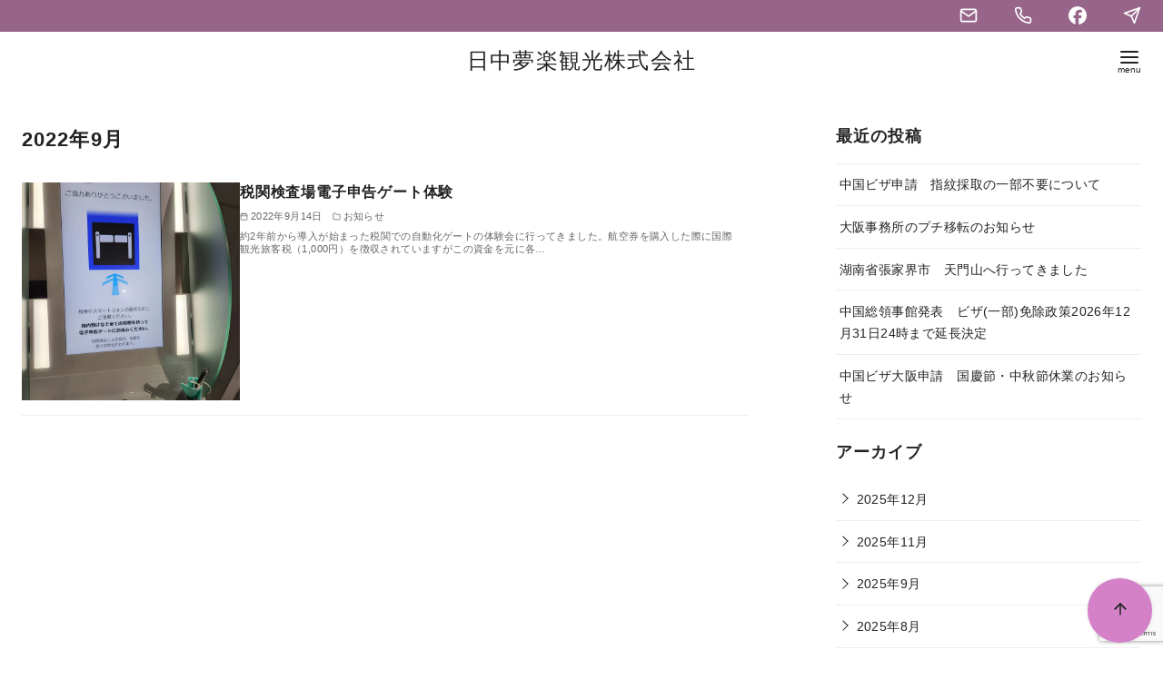

--- FILE ---
content_type: text/html; charset=utf-8
request_url: https://www.google.com/recaptcha/api2/anchor?ar=1&k=6LdDdvkqAAAAAPpbIiMFQX--fQ90SqJQ7F58Xsan&co=aHR0cHM6Ly95dW1lcmFrdS5qcDo0NDM.&hl=en&v=N67nZn4AqZkNcbeMu4prBgzg&size=invisible&anchor-ms=20000&execute-ms=30000&cb=ehzgvc9l2ij4
body_size: 48801
content:
<!DOCTYPE HTML><html dir="ltr" lang="en"><head><meta http-equiv="Content-Type" content="text/html; charset=UTF-8">
<meta http-equiv="X-UA-Compatible" content="IE=edge">
<title>reCAPTCHA</title>
<style type="text/css">
/* cyrillic-ext */
@font-face {
  font-family: 'Roboto';
  font-style: normal;
  font-weight: 400;
  font-stretch: 100%;
  src: url(//fonts.gstatic.com/s/roboto/v48/KFO7CnqEu92Fr1ME7kSn66aGLdTylUAMa3GUBHMdazTgWw.woff2) format('woff2');
  unicode-range: U+0460-052F, U+1C80-1C8A, U+20B4, U+2DE0-2DFF, U+A640-A69F, U+FE2E-FE2F;
}
/* cyrillic */
@font-face {
  font-family: 'Roboto';
  font-style: normal;
  font-weight: 400;
  font-stretch: 100%;
  src: url(//fonts.gstatic.com/s/roboto/v48/KFO7CnqEu92Fr1ME7kSn66aGLdTylUAMa3iUBHMdazTgWw.woff2) format('woff2');
  unicode-range: U+0301, U+0400-045F, U+0490-0491, U+04B0-04B1, U+2116;
}
/* greek-ext */
@font-face {
  font-family: 'Roboto';
  font-style: normal;
  font-weight: 400;
  font-stretch: 100%;
  src: url(//fonts.gstatic.com/s/roboto/v48/KFO7CnqEu92Fr1ME7kSn66aGLdTylUAMa3CUBHMdazTgWw.woff2) format('woff2');
  unicode-range: U+1F00-1FFF;
}
/* greek */
@font-face {
  font-family: 'Roboto';
  font-style: normal;
  font-weight: 400;
  font-stretch: 100%;
  src: url(//fonts.gstatic.com/s/roboto/v48/KFO7CnqEu92Fr1ME7kSn66aGLdTylUAMa3-UBHMdazTgWw.woff2) format('woff2');
  unicode-range: U+0370-0377, U+037A-037F, U+0384-038A, U+038C, U+038E-03A1, U+03A3-03FF;
}
/* math */
@font-face {
  font-family: 'Roboto';
  font-style: normal;
  font-weight: 400;
  font-stretch: 100%;
  src: url(//fonts.gstatic.com/s/roboto/v48/KFO7CnqEu92Fr1ME7kSn66aGLdTylUAMawCUBHMdazTgWw.woff2) format('woff2');
  unicode-range: U+0302-0303, U+0305, U+0307-0308, U+0310, U+0312, U+0315, U+031A, U+0326-0327, U+032C, U+032F-0330, U+0332-0333, U+0338, U+033A, U+0346, U+034D, U+0391-03A1, U+03A3-03A9, U+03B1-03C9, U+03D1, U+03D5-03D6, U+03F0-03F1, U+03F4-03F5, U+2016-2017, U+2034-2038, U+203C, U+2040, U+2043, U+2047, U+2050, U+2057, U+205F, U+2070-2071, U+2074-208E, U+2090-209C, U+20D0-20DC, U+20E1, U+20E5-20EF, U+2100-2112, U+2114-2115, U+2117-2121, U+2123-214F, U+2190, U+2192, U+2194-21AE, U+21B0-21E5, U+21F1-21F2, U+21F4-2211, U+2213-2214, U+2216-22FF, U+2308-230B, U+2310, U+2319, U+231C-2321, U+2336-237A, U+237C, U+2395, U+239B-23B7, U+23D0, U+23DC-23E1, U+2474-2475, U+25AF, U+25B3, U+25B7, U+25BD, U+25C1, U+25CA, U+25CC, U+25FB, U+266D-266F, U+27C0-27FF, U+2900-2AFF, U+2B0E-2B11, U+2B30-2B4C, U+2BFE, U+3030, U+FF5B, U+FF5D, U+1D400-1D7FF, U+1EE00-1EEFF;
}
/* symbols */
@font-face {
  font-family: 'Roboto';
  font-style: normal;
  font-weight: 400;
  font-stretch: 100%;
  src: url(//fonts.gstatic.com/s/roboto/v48/KFO7CnqEu92Fr1ME7kSn66aGLdTylUAMaxKUBHMdazTgWw.woff2) format('woff2');
  unicode-range: U+0001-000C, U+000E-001F, U+007F-009F, U+20DD-20E0, U+20E2-20E4, U+2150-218F, U+2190, U+2192, U+2194-2199, U+21AF, U+21E6-21F0, U+21F3, U+2218-2219, U+2299, U+22C4-22C6, U+2300-243F, U+2440-244A, U+2460-24FF, U+25A0-27BF, U+2800-28FF, U+2921-2922, U+2981, U+29BF, U+29EB, U+2B00-2BFF, U+4DC0-4DFF, U+FFF9-FFFB, U+10140-1018E, U+10190-1019C, U+101A0, U+101D0-101FD, U+102E0-102FB, U+10E60-10E7E, U+1D2C0-1D2D3, U+1D2E0-1D37F, U+1F000-1F0FF, U+1F100-1F1AD, U+1F1E6-1F1FF, U+1F30D-1F30F, U+1F315, U+1F31C, U+1F31E, U+1F320-1F32C, U+1F336, U+1F378, U+1F37D, U+1F382, U+1F393-1F39F, U+1F3A7-1F3A8, U+1F3AC-1F3AF, U+1F3C2, U+1F3C4-1F3C6, U+1F3CA-1F3CE, U+1F3D4-1F3E0, U+1F3ED, U+1F3F1-1F3F3, U+1F3F5-1F3F7, U+1F408, U+1F415, U+1F41F, U+1F426, U+1F43F, U+1F441-1F442, U+1F444, U+1F446-1F449, U+1F44C-1F44E, U+1F453, U+1F46A, U+1F47D, U+1F4A3, U+1F4B0, U+1F4B3, U+1F4B9, U+1F4BB, U+1F4BF, U+1F4C8-1F4CB, U+1F4D6, U+1F4DA, U+1F4DF, U+1F4E3-1F4E6, U+1F4EA-1F4ED, U+1F4F7, U+1F4F9-1F4FB, U+1F4FD-1F4FE, U+1F503, U+1F507-1F50B, U+1F50D, U+1F512-1F513, U+1F53E-1F54A, U+1F54F-1F5FA, U+1F610, U+1F650-1F67F, U+1F687, U+1F68D, U+1F691, U+1F694, U+1F698, U+1F6AD, U+1F6B2, U+1F6B9-1F6BA, U+1F6BC, U+1F6C6-1F6CF, U+1F6D3-1F6D7, U+1F6E0-1F6EA, U+1F6F0-1F6F3, U+1F6F7-1F6FC, U+1F700-1F7FF, U+1F800-1F80B, U+1F810-1F847, U+1F850-1F859, U+1F860-1F887, U+1F890-1F8AD, U+1F8B0-1F8BB, U+1F8C0-1F8C1, U+1F900-1F90B, U+1F93B, U+1F946, U+1F984, U+1F996, U+1F9E9, U+1FA00-1FA6F, U+1FA70-1FA7C, U+1FA80-1FA89, U+1FA8F-1FAC6, U+1FACE-1FADC, U+1FADF-1FAE9, U+1FAF0-1FAF8, U+1FB00-1FBFF;
}
/* vietnamese */
@font-face {
  font-family: 'Roboto';
  font-style: normal;
  font-weight: 400;
  font-stretch: 100%;
  src: url(//fonts.gstatic.com/s/roboto/v48/KFO7CnqEu92Fr1ME7kSn66aGLdTylUAMa3OUBHMdazTgWw.woff2) format('woff2');
  unicode-range: U+0102-0103, U+0110-0111, U+0128-0129, U+0168-0169, U+01A0-01A1, U+01AF-01B0, U+0300-0301, U+0303-0304, U+0308-0309, U+0323, U+0329, U+1EA0-1EF9, U+20AB;
}
/* latin-ext */
@font-face {
  font-family: 'Roboto';
  font-style: normal;
  font-weight: 400;
  font-stretch: 100%;
  src: url(//fonts.gstatic.com/s/roboto/v48/KFO7CnqEu92Fr1ME7kSn66aGLdTylUAMa3KUBHMdazTgWw.woff2) format('woff2');
  unicode-range: U+0100-02BA, U+02BD-02C5, U+02C7-02CC, U+02CE-02D7, U+02DD-02FF, U+0304, U+0308, U+0329, U+1D00-1DBF, U+1E00-1E9F, U+1EF2-1EFF, U+2020, U+20A0-20AB, U+20AD-20C0, U+2113, U+2C60-2C7F, U+A720-A7FF;
}
/* latin */
@font-face {
  font-family: 'Roboto';
  font-style: normal;
  font-weight: 400;
  font-stretch: 100%;
  src: url(//fonts.gstatic.com/s/roboto/v48/KFO7CnqEu92Fr1ME7kSn66aGLdTylUAMa3yUBHMdazQ.woff2) format('woff2');
  unicode-range: U+0000-00FF, U+0131, U+0152-0153, U+02BB-02BC, U+02C6, U+02DA, U+02DC, U+0304, U+0308, U+0329, U+2000-206F, U+20AC, U+2122, U+2191, U+2193, U+2212, U+2215, U+FEFF, U+FFFD;
}
/* cyrillic-ext */
@font-face {
  font-family: 'Roboto';
  font-style: normal;
  font-weight: 500;
  font-stretch: 100%;
  src: url(//fonts.gstatic.com/s/roboto/v48/KFO7CnqEu92Fr1ME7kSn66aGLdTylUAMa3GUBHMdazTgWw.woff2) format('woff2');
  unicode-range: U+0460-052F, U+1C80-1C8A, U+20B4, U+2DE0-2DFF, U+A640-A69F, U+FE2E-FE2F;
}
/* cyrillic */
@font-face {
  font-family: 'Roboto';
  font-style: normal;
  font-weight: 500;
  font-stretch: 100%;
  src: url(//fonts.gstatic.com/s/roboto/v48/KFO7CnqEu92Fr1ME7kSn66aGLdTylUAMa3iUBHMdazTgWw.woff2) format('woff2');
  unicode-range: U+0301, U+0400-045F, U+0490-0491, U+04B0-04B1, U+2116;
}
/* greek-ext */
@font-face {
  font-family: 'Roboto';
  font-style: normal;
  font-weight: 500;
  font-stretch: 100%;
  src: url(//fonts.gstatic.com/s/roboto/v48/KFO7CnqEu92Fr1ME7kSn66aGLdTylUAMa3CUBHMdazTgWw.woff2) format('woff2');
  unicode-range: U+1F00-1FFF;
}
/* greek */
@font-face {
  font-family: 'Roboto';
  font-style: normal;
  font-weight: 500;
  font-stretch: 100%;
  src: url(//fonts.gstatic.com/s/roboto/v48/KFO7CnqEu92Fr1ME7kSn66aGLdTylUAMa3-UBHMdazTgWw.woff2) format('woff2');
  unicode-range: U+0370-0377, U+037A-037F, U+0384-038A, U+038C, U+038E-03A1, U+03A3-03FF;
}
/* math */
@font-face {
  font-family: 'Roboto';
  font-style: normal;
  font-weight: 500;
  font-stretch: 100%;
  src: url(//fonts.gstatic.com/s/roboto/v48/KFO7CnqEu92Fr1ME7kSn66aGLdTylUAMawCUBHMdazTgWw.woff2) format('woff2');
  unicode-range: U+0302-0303, U+0305, U+0307-0308, U+0310, U+0312, U+0315, U+031A, U+0326-0327, U+032C, U+032F-0330, U+0332-0333, U+0338, U+033A, U+0346, U+034D, U+0391-03A1, U+03A3-03A9, U+03B1-03C9, U+03D1, U+03D5-03D6, U+03F0-03F1, U+03F4-03F5, U+2016-2017, U+2034-2038, U+203C, U+2040, U+2043, U+2047, U+2050, U+2057, U+205F, U+2070-2071, U+2074-208E, U+2090-209C, U+20D0-20DC, U+20E1, U+20E5-20EF, U+2100-2112, U+2114-2115, U+2117-2121, U+2123-214F, U+2190, U+2192, U+2194-21AE, U+21B0-21E5, U+21F1-21F2, U+21F4-2211, U+2213-2214, U+2216-22FF, U+2308-230B, U+2310, U+2319, U+231C-2321, U+2336-237A, U+237C, U+2395, U+239B-23B7, U+23D0, U+23DC-23E1, U+2474-2475, U+25AF, U+25B3, U+25B7, U+25BD, U+25C1, U+25CA, U+25CC, U+25FB, U+266D-266F, U+27C0-27FF, U+2900-2AFF, U+2B0E-2B11, U+2B30-2B4C, U+2BFE, U+3030, U+FF5B, U+FF5D, U+1D400-1D7FF, U+1EE00-1EEFF;
}
/* symbols */
@font-face {
  font-family: 'Roboto';
  font-style: normal;
  font-weight: 500;
  font-stretch: 100%;
  src: url(//fonts.gstatic.com/s/roboto/v48/KFO7CnqEu92Fr1ME7kSn66aGLdTylUAMaxKUBHMdazTgWw.woff2) format('woff2');
  unicode-range: U+0001-000C, U+000E-001F, U+007F-009F, U+20DD-20E0, U+20E2-20E4, U+2150-218F, U+2190, U+2192, U+2194-2199, U+21AF, U+21E6-21F0, U+21F3, U+2218-2219, U+2299, U+22C4-22C6, U+2300-243F, U+2440-244A, U+2460-24FF, U+25A0-27BF, U+2800-28FF, U+2921-2922, U+2981, U+29BF, U+29EB, U+2B00-2BFF, U+4DC0-4DFF, U+FFF9-FFFB, U+10140-1018E, U+10190-1019C, U+101A0, U+101D0-101FD, U+102E0-102FB, U+10E60-10E7E, U+1D2C0-1D2D3, U+1D2E0-1D37F, U+1F000-1F0FF, U+1F100-1F1AD, U+1F1E6-1F1FF, U+1F30D-1F30F, U+1F315, U+1F31C, U+1F31E, U+1F320-1F32C, U+1F336, U+1F378, U+1F37D, U+1F382, U+1F393-1F39F, U+1F3A7-1F3A8, U+1F3AC-1F3AF, U+1F3C2, U+1F3C4-1F3C6, U+1F3CA-1F3CE, U+1F3D4-1F3E0, U+1F3ED, U+1F3F1-1F3F3, U+1F3F5-1F3F7, U+1F408, U+1F415, U+1F41F, U+1F426, U+1F43F, U+1F441-1F442, U+1F444, U+1F446-1F449, U+1F44C-1F44E, U+1F453, U+1F46A, U+1F47D, U+1F4A3, U+1F4B0, U+1F4B3, U+1F4B9, U+1F4BB, U+1F4BF, U+1F4C8-1F4CB, U+1F4D6, U+1F4DA, U+1F4DF, U+1F4E3-1F4E6, U+1F4EA-1F4ED, U+1F4F7, U+1F4F9-1F4FB, U+1F4FD-1F4FE, U+1F503, U+1F507-1F50B, U+1F50D, U+1F512-1F513, U+1F53E-1F54A, U+1F54F-1F5FA, U+1F610, U+1F650-1F67F, U+1F687, U+1F68D, U+1F691, U+1F694, U+1F698, U+1F6AD, U+1F6B2, U+1F6B9-1F6BA, U+1F6BC, U+1F6C6-1F6CF, U+1F6D3-1F6D7, U+1F6E0-1F6EA, U+1F6F0-1F6F3, U+1F6F7-1F6FC, U+1F700-1F7FF, U+1F800-1F80B, U+1F810-1F847, U+1F850-1F859, U+1F860-1F887, U+1F890-1F8AD, U+1F8B0-1F8BB, U+1F8C0-1F8C1, U+1F900-1F90B, U+1F93B, U+1F946, U+1F984, U+1F996, U+1F9E9, U+1FA00-1FA6F, U+1FA70-1FA7C, U+1FA80-1FA89, U+1FA8F-1FAC6, U+1FACE-1FADC, U+1FADF-1FAE9, U+1FAF0-1FAF8, U+1FB00-1FBFF;
}
/* vietnamese */
@font-face {
  font-family: 'Roboto';
  font-style: normal;
  font-weight: 500;
  font-stretch: 100%;
  src: url(//fonts.gstatic.com/s/roboto/v48/KFO7CnqEu92Fr1ME7kSn66aGLdTylUAMa3OUBHMdazTgWw.woff2) format('woff2');
  unicode-range: U+0102-0103, U+0110-0111, U+0128-0129, U+0168-0169, U+01A0-01A1, U+01AF-01B0, U+0300-0301, U+0303-0304, U+0308-0309, U+0323, U+0329, U+1EA0-1EF9, U+20AB;
}
/* latin-ext */
@font-face {
  font-family: 'Roboto';
  font-style: normal;
  font-weight: 500;
  font-stretch: 100%;
  src: url(//fonts.gstatic.com/s/roboto/v48/KFO7CnqEu92Fr1ME7kSn66aGLdTylUAMa3KUBHMdazTgWw.woff2) format('woff2');
  unicode-range: U+0100-02BA, U+02BD-02C5, U+02C7-02CC, U+02CE-02D7, U+02DD-02FF, U+0304, U+0308, U+0329, U+1D00-1DBF, U+1E00-1E9F, U+1EF2-1EFF, U+2020, U+20A0-20AB, U+20AD-20C0, U+2113, U+2C60-2C7F, U+A720-A7FF;
}
/* latin */
@font-face {
  font-family: 'Roboto';
  font-style: normal;
  font-weight: 500;
  font-stretch: 100%;
  src: url(//fonts.gstatic.com/s/roboto/v48/KFO7CnqEu92Fr1ME7kSn66aGLdTylUAMa3yUBHMdazQ.woff2) format('woff2');
  unicode-range: U+0000-00FF, U+0131, U+0152-0153, U+02BB-02BC, U+02C6, U+02DA, U+02DC, U+0304, U+0308, U+0329, U+2000-206F, U+20AC, U+2122, U+2191, U+2193, U+2212, U+2215, U+FEFF, U+FFFD;
}
/* cyrillic-ext */
@font-face {
  font-family: 'Roboto';
  font-style: normal;
  font-weight: 900;
  font-stretch: 100%;
  src: url(//fonts.gstatic.com/s/roboto/v48/KFO7CnqEu92Fr1ME7kSn66aGLdTylUAMa3GUBHMdazTgWw.woff2) format('woff2');
  unicode-range: U+0460-052F, U+1C80-1C8A, U+20B4, U+2DE0-2DFF, U+A640-A69F, U+FE2E-FE2F;
}
/* cyrillic */
@font-face {
  font-family: 'Roboto';
  font-style: normal;
  font-weight: 900;
  font-stretch: 100%;
  src: url(//fonts.gstatic.com/s/roboto/v48/KFO7CnqEu92Fr1ME7kSn66aGLdTylUAMa3iUBHMdazTgWw.woff2) format('woff2');
  unicode-range: U+0301, U+0400-045F, U+0490-0491, U+04B0-04B1, U+2116;
}
/* greek-ext */
@font-face {
  font-family: 'Roboto';
  font-style: normal;
  font-weight: 900;
  font-stretch: 100%;
  src: url(//fonts.gstatic.com/s/roboto/v48/KFO7CnqEu92Fr1ME7kSn66aGLdTylUAMa3CUBHMdazTgWw.woff2) format('woff2');
  unicode-range: U+1F00-1FFF;
}
/* greek */
@font-face {
  font-family: 'Roboto';
  font-style: normal;
  font-weight: 900;
  font-stretch: 100%;
  src: url(//fonts.gstatic.com/s/roboto/v48/KFO7CnqEu92Fr1ME7kSn66aGLdTylUAMa3-UBHMdazTgWw.woff2) format('woff2');
  unicode-range: U+0370-0377, U+037A-037F, U+0384-038A, U+038C, U+038E-03A1, U+03A3-03FF;
}
/* math */
@font-face {
  font-family: 'Roboto';
  font-style: normal;
  font-weight: 900;
  font-stretch: 100%;
  src: url(//fonts.gstatic.com/s/roboto/v48/KFO7CnqEu92Fr1ME7kSn66aGLdTylUAMawCUBHMdazTgWw.woff2) format('woff2');
  unicode-range: U+0302-0303, U+0305, U+0307-0308, U+0310, U+0312, U+0315, U+031A, U+0326-0327, U+032C, U+032F-0330, U+0332-0333, U+0338, U+033A, U+0346, U+034D, U+0391-03A1, U+03A3-03A9, U+03B1-03C9, U+03D1, U+03D5-03D6, U+03F0-03F1, U+03F4-03F5, U+2016-2017, U+2034-2038, U+203C, U+2040, U+2043, U+2047, U+2050, U+2057, U+205F, U+2070-2071, U+2074-208E, U+2090-209C, U+20D0-20DC, U+20E1, U+20E5-20EF, U+2100-2112, U+2114-2115, U+2117-2121, U+2123-214F, U+2190, U+2192, U+2194-21AE, U+21B0-21E5, U+21F1-21F2, U+21F4-2211, U+2213-2214, U+2216-22FF, U+2308-230B, U+2310, U+2319, U+231C-2321, U+2336-237A, U+237C, U+2395, U+239B-23B7, U+23D0, U+23DC-23E1, U+2474-2475, U+25AF, U+25B3, U+25B7, U+25BD, U+25C1, U+25CA, U+25CC, U+25FB, U+266D-266F, U+27C0-27FF, U+2900-2AFF, U+2B0E-2B11, U+2B30-2B4C, U+2BFE, U+3030, U+FF5B, U+FF5D, U+1D400-1D7FF, U+1EE00-1EEFF;
}
/* symbols */
@font-face {
  font-family: 'Roboto';
  font-style: normal;
  font-weight: 900;
  font-stretch: 100%;
  src: url(//fonts.gstatic.com/s/roboto/v48/KFO7CnqEu92Fr1ME7kSn66aGLdTylUAMaxKUBHMdazTgWw.woff2) format('woff2');
  unicode-range: U+0001-000C, U+000E-001F, U+007F-009F, U+20DD-20E0, U+20E2-20E4, U+2150-218F, U+2190, U+2192, U+2194-2199, U+21AF, U+21E6-21F0, U+21F3, U+2218-2219, U+2299, U+22C4-22C6, U+2300-243F, U+2440-244A, U+2460-24FF, U+25A0-27BF, U+2800-28FF, U+2921-2922, U+2981, U+29BF, U+29EB, U+2B00-2BFF, U+4DC0-4DFF, U+FFF9-FFFB, U+10140-1018E, U+10190-1019C, U+101A0, U+101D0-101FD, U+102E0-102FB, U+10E60-10E7E, U+1D2C0-1D2D3, U+1D2E0-1D37F, U+1F000-1F0FF, U+1F100-1F1AD, U+1F1E6-1F1FF, U+1F30D-1F30F, U+1F315, U+1F31C, U+1F31E, U+1F320-1F32C, U+1F336, U+1F378, U+1F37D, U+1F382, U+1F393-1F39F, U+1F3A7-1F3A8, U+1F3AC-1F3AF, U+1F3C2, U+1F3C4-1F3C6, U+1F3CA-1F3CE, U+1F3D4-1F3E0, U+1F3ED, U+1F3F1-1F3F3, U+1F3F5-1F3F7, U+1F408, U+1F415, U+1F41F, U+1F426, U+1F43F, U+1F441-1F442, U+1F444, U+1F446-1F449, U+1F44C-1F44E, U+1F453, U+1F46A, U+1F47D, U+1F4A3, U+1F4B0, U+1F4B3, U+1F4B9, U+1F4BB, U+1F4BF, U+1F4C8-1F4CB, U+1F4D6, U+1F4DA, U+1F4DF, U+1F4E3-1F4E6, U+1F4EA-1F4ED, U+1F4F7, U+1F4F9-1F4FB, U+1F4FD-1F4FE, U+1F503, U+1F507-1F50B, U+1F50D, U+1F512-1F513, U+1F53E-1F54A, U+1F54F-1F5FA, U+1F610, U+1F650-1F67F, U+1F687, U+1F68D, U+1F691, U+1F694, U+1F698, U+1F6AD, U+1F6B2, U+1F6B9-1F6BA, U+1F6BC, U+1F6C6-1F6CF, U+1F6D3-1F6D7, U+1F6E0-1F6EA, U+1F6F0-1F6F3, U+1F6F7-1F6FC, U+1F700-1F7FF, U+1F800-1F80B, U+1F810-1F847, U+1F850-1F859, U+1F860-1F887, U+1F890-1F8AD, U+1F8B0-1F8BB, U+1F8C0-1F8C1, U+1F900-1F90B, U+1F93B, U+1F946, U+1F984, U+1F996, U+1F9E9, U+1FA00-1FA6F, U+1FA70-1FA7C, U+1FA80-1FA89, U+1FA8F-1FAC6, U+1FACE-1FADC, U+1FADF-1FAE9, U+1FAF0-1FAF8, U+1FB00-1FBFF;
}
/* vietnamese */
@font-face {
  font-family: 'Roboto';
  font-style: normal;
  font-weight: 900;
  font-stretch: 100%;
  src: url(//fonts.gstatic.com/s/roboto/v48/KFO7CnqEu92Fr1ME7kSn66aGLdTylUAMa3OUBHMdazTgWw.woff2) format('woff2');
  unicode-range: U+0102-0103, U+0110-0111, U+0128-0129, U+0168-0169, U+01A0-01A1, U+01AF-01B0, U+0300-0301, U+0303-0304, U+0308-0309, U+0323, U+0329, U+1EA0-1EF9, U+20AB;
}
/* latin-ext */
@font-face {
  font-family: 'Roboto';
  font-style: normal;
  font-weight: 900;
  font-stretch: 100%;
  src: url(//fonts.gstatic.com/s/roboto/v48/KFO7CnqEu92Fr1ME7kSn66aGLdTylUAMa3KUBHMdazTgWw.woff2) format('woff2');
  unicode-range: U+0100-02BA, U+02BD-02C5, U+02C7-02CC, U+02CE-02D7, U+02DD-02FF, U+0304, U+0308, U+0329, U+1D00-1DBF, U+1E00-1E9F, U+1EF2-1EFF, U+2020, U+20A0-20AB, U+20AD-20C0, U+2113, U+2C60-2C7F, U+A720-A7FF;
}
/* latin */
@font-face {
  font-family: 'Roboto';
  font-style: normal;
  font-weight: 900;
  font-stretch: 100%;
  src: url(//fonts.gstatic.com/s/roboto/v48/KFO7CnqEu92Fr1ME7kSn66aGLdTylUAMa3yUBHMdazQ.woff2) format('woff2');
  unicode-range: U+0000-00FF, U+0131, U+0152-0153, U+02BB-02BC, U+02C6, U+02DA, U+02DC, U+0304, U+0308, U+0329, U+2000-206F, U+20AC, U+2122, U+2191, U+2193, U+2212, U+2215, U+FEFF, U+FFFD;
}

</style>
<link rel="stylesheet" type="text/css" href="https://www.gstatic.com/recaptcha/releases/N67nZn4AqZkNcbeMu4prBgzg/styles__ltr.css">
<script nonce="um5nJp24tTTVysjXdkTslQ" type="text/javascript">window['__recaptcha_api'] = 'https://www.google.com/recaptcha/api2/';</script>
<script type="text/javascript" src="https://www.gstatic.com/recaptcha/releases/N67nZn4AqZkNcbeMu4prBgzg/recaptcha__en.js" nonce="um5nJp24tTTVysjXdkTslQ">
      
    </script></head>
<body><div id="rc-anchor-alert" class="rc-anchor-alert"></div>
<input type="hidden" id="recaptcha-token" value="[base64]">
<script type="text/javascript" nonce="um5nJp24tTTVysjXdkTslQ">
      recaptcha.anchor.Main.init("[\x22ainput\x22,[\x22bgdata\x22,\x22\x22,\[base64]/[base64]/[base64]/[base64]/[base64]/UltsKytdPUU6KEU8MjA0OD9SW2wrK109RT4+NnwxOTI6KChFJjY0NTEyKT09NTUyOTYmJk0rMTxjLmxlbmd0aCYmKGMuY2hhckNvZGVBdChNKzEpJjY0NTEyKT09NTYzMjA/[base64]/[base64]/[base64]/[base64]/[base64]/[base64]/[base64]\x22,\[base64]\x22,\x22w5nCssO0MsKjUMO1w65EwozDtsKbw7vDk0QQC8OmwrpKwoHDqkEkw7jDryLCusK8wrokwp/DkRnDrzVYw5hqQMKTw5rCkUPDn8KkwqrDucO/[base64]/DmiPCkwjCtTovYMK4wr15Kj3CisOUwqbCrTbCmcOzw7PDiUlKEDjDljjDjMK3wrNTw4/[base64]/LwEqw4M/w4vCtsKgYjLCncOwecO1aMKWWcOpWsKdHMOfwp3CrDFHwpteacOoOMKAw4tBw51dRsOjSsKHQcOvIMK/w4s5LVjCtkXDv8OSwrfDtMOlXMKdw6XDpcKCw75nJ8KbFsO/w6MYwpBvw4JrwqhgwoPDisONw4HDnWdGWcK/LcKhw51CwoDCpsKgw5wkSj1Rw4XDtlh9DD7CnGsMEMKYw6sfwqvCmRpTwovDvCXDscOCworDr8Ovw5PCoMK7wrVKXMKrAiHCtsOCIsKNZcKMwpgHw5DDkEgwwrbDgXlww5/[base64]/[base64]/Duj06U8K1wpJowq1dwpzChMKpw6zCrFwfwrYAwrszblJewo9nwrAGwonDuRE/w5XCjcOowqchecOndMOEwrQ4wqPDkQLDtsOew5bDtcKgwqcKQcOdwr9HRsOswp7DqMK8w4toRMKFwoFJw7LCqyfCrMK0wr9MBsK4X1puwrHCnsKMKcKVRV9NUsOgw6J1bMOgIcKawq0iDRc+WMOQAcK5wp5NJsKtccOTw7gPw7PDlD/DnsO+w7/ColTDjcOpKm3ChMOiKcO0KsOqwpDDtzJEHMKBwoTDt8KqPcOXwosTw7XCrBANw6ggWcK5w47CuMOoacO1f0nCrEs5cRlGawbDnB3Cr8KSMmIrwo/DokxvwpDDhMKgw47Cl8OtKU/CvnDDhTTDkzViNsO7LR4kwrfCrsOAEcO5J3woY8Kyw7kyw6rDhMOHesKIWELDnjHDvsKSK8OYNcKCwpwyw7rCkGIaacOLwrEUwol2woB6w5JIw4cnwr7DpsO0ZHbDlHFbSj7CvUrCnRwEWCQHw5IIw6nDisKGwoQtSMKrOUh9J8O+FsK+CsK/wrhlw5N5GsOAJm1nwoPCm8OlwozDu3J6cWPCszpSI8ODQnHClh3DnV3CpMKUVcONw4nDh8O3fsO8MWLCrsOXwpxZw6IOQMOVwrzDo3/CkcKWbiNQwo0YwqrCih3DtHjCjzAAw6FROQvDv8O4wofDtcOUZcKpwqDCtA7Ckjh+ezLDvUgEYxlOwqXChsKHM8KAw4Vfw6zCmnnDt8OsWEzDqMODwqzCkxt1w7Rmw7bCp37DgMOXw7MEwqEsKAPDgDPCpsKCw6oiw4PDh8K6wr/CrcKrAgYewrbCmwFJAkvCvMO3PcObPMOrwpdaW8KkCMK4wo0sH3pRECV+wqjDkVPCkFI5J8O+QH7DjcKlBEDCgsKpH8OWw6FBBHnCvBxaZhjDqUpSwqdbwrXDg0Quw6QUAMKxeG0eNMOhw7ElwrF6VRdjJsO/w70kbsKLUMK3asOeaCvCkMOzw49Rw5bDqMOzw4TDhcO8dgzDt8K5DMO+BsK8L1bDshjDn8Omw7bCmMOzw6hCwq7DlsOMw4/ChMONZFpTEcKYwqFEw6fCkFRCVF/Do0NYQsOIw5bDlsOzw7YPdsK1FMO8dMK2w4jCriJOB8Ohw6fDmXHDpsOlWwggwofDrzwSMcOHVHvCm8Kbw68qwopmwrvDiDNcw4bDh8OFw4LDvnZQwpnDpsOPJk1mwr/CksK/[base64]/Drg7Dt8KrwodowpcaYSzCpsK6RxlrXh88JmHCmEhyw4jCksO7ZsOkCsKxSQByw5wDwqXCusOZwrtYTcOHwoRXJsOIw4lFwpQFBmBkw5vCpMO/wpvCgsKMRsOdw4YVwoTDhMOxwqhGwps9wobDtlI1TwTDisKGccKZw4QHZsO3TsOkQhzCncOzIEwiwqDCicKjfsKAD2XDnhfCjcKiY8KCNsO3csOHwpYww5PDgRF+w6E/e8O7w5rDnsOLRhN4w6TCmMOrbsKya0c3wrVHWMOjwq9WLsKuMMOGwplVw4bCmXFbDcKMP8OgHh7DjMOOecKPw6TDqCBOL1dmDkNsIhM0w7jDt2NxcsKNw6HCiMOOw6PCs8KLbsK5wr/CssOcw7zDu1F4M8OINFrDtcOdwosGw4DDtsKxJ8KeTUDDvgTCmHdew7jCicKAw5tJHkcfFMO9GFPDqsO8wofDnlRZeMOFYAjCgVEaw4fDh8KRczTCuFVfwpPDjx3CmhRJfHnCiQwdPAAQEcKvw6XDhS/ChMK7cl8uwq5JwpvCkUstAsKlFQTDnAkbw7LCrHk4T8Ovw4fCrH1vLx/CncKkeg8ORD/CtkJQwocIwo8tUlkbw4UZCMKfdcO+MncsJAQIw4fDksKmFDXDtgxZURDDuCRSXcKnVsK8w55AAlFCw51ew4fCuSPDtcKJwq5Ef1fDjcKBUVXDnQMgw6soHCNYLSVZwrXDvMObw7/CtMKxw6XDkWjDh3diIMOSwpBFS8K9MGDDu08vwpnCksKZwoLCgcKSw4zDsnTCjArDtsOFwrsEwqPCmcOXXWVVXsKlw47DkkHDiDnCj0PClMK4ORl5GlwGH2Zsw4clw4p/[base64]/[base64]/[base64]/DtHTDgRYMw6RzGsK+f8KAeRfDq8KiwpsvJMKWWU0waMOEwq1sw5DDi1XDrsOjw5MVK0wlw5w5U2pHw6xIIsOFInLCn8KyaXTDg8KbOMK0IjHDoAXCp8OZw5jCkcKIKwZyw5J1wo9yBXFANcOcMsKJwqnCl8OUY2jDj8KJw61ewrE/w6kGwpbDrMK/PcOOw6rDhDLCnUvCr8OtAMO7IWsww5TDkcOiwo7CqR45w6zCqsOpwrcuUcOkRsOXfcO1DFJ6esKYw6DDlFJ/QsKafSgvARrDkDTDqcKDS0Yyw6jDikJWwoR9ABXDtQ9AwrfDgV3Ct1I1d1tXw7HCvmRDYsO6wrImwr/DiwYpw4fCqwAtasOge8K/[base64]/[base64]/GnoGKC5ewrzDlcKqD0/[base64]/Cqk8+w65DwqfCpsOaOmhuw7ZqecKNwo/CrcKEw5XCp8KCw5LDqcOmXcOrwoEHw4DCjU7Dv8OcZcO0AMK4YyrDnxZEw7MxKcKewonDhBYAwqkFGsKcURvDvMK1w4NDwrbCm2UFw6TCoWRFw4TDiRojwoYbw4lOJ0vCpsKmOsOJw6Qqwq3Cr8KYw5zClmPDiMK2aMKkw6XDicKaa8OzwoTCo0/DpMKRHkXDjCIcXMOXw4DCpsKsMT4mw7xuw7BxPT4HH8OtwrnDjsOcwpDDqQ3DksOTw659ZWrCnMKfOcKZw5vDrHsaw7/DmMKtwrUjLsK0wqZLQ8OcInjClMK7fzrDvRPCtijDrX/DqMOJwpNEwrjDuQ4zTBoGwq3DmxPCvE1LBWtDBMOACsK4Z0LDgsOPYlgbYAzDkXvDjMO/w44swpDDn8KRwrQfw5wNw4vDjDLCq8KBEEPCmHzDr28Lw4rDjsOAw5hiRsK6w5HCh1wMw4TCuMKJwr8Ow5PCsEVOMsORGyHDl8KSIcOkw70nw6dtHXzCv8KPIjPCtTtIwq87bMOpwqXCoCTCjsKuw4Vtw7PDqkcFwp4lw5LDiB/DmAPDuMKXw7zCqwPDkMKpwpvCicOMwoIXw4HDighTfx1VwqtqXMK6JsKXFsOHwphZeirCq1HDniHDnMKjImPDkcKawqHDtDhDw4zDrMOyGAHDh2FuZcOTfQXDnxU0P3V3b8ODJ0slahTDlVXDjWHDvsKrw5/Di8O/esOiF3XDs8KDa0xKOsKSw5dQNl/Dn0JuNMOkw7fChsOqT8OswqDCjSHDn8OAw60Mwo/DihHDiMO5w6ZpwpkowovDpcKdHMKEw4pSwqXDvFzDqDpEw63DmQ/CmAbDpsODKMOXcMOvIFx9w6Vmw58xw5DDnA9dZSQMwppELMK/[base64]/Do27ClsKnJkNVw6fCtj7CoMKnwo4NAMOhw4jCunsyJ8KqIU/DtcOvS8Ohw6t5w6J2w5l5w7oEO8OHdyAKwplHw4PCqcKeFHQ8wp3CuWseXsKOw5vCl8KCw7cVTGbCm8KrUMOhPDzDjiLDkkbCqsOBEDfDgTDDsk3DtMKbwo3CkVsmPXQhLCsvZsKlSMO0w5/CokvDnFMHw6jCumBKEHrDkSLDtMOTwrHCvEoyf8O9wp4Jw4BgwoDDucObwqpAG8K2OAEFw4ZQwpzCrcO5YhQney9Cw7oEwqsrwp/DmDTCtcOPw5INZsKhw5TCjhDCi0jDvMOOUEvDvSU9WBDDssOEHi8xWF7Dt8OffT9eZMO1w5ViHsO4w5TCjzPDlkhew7x9PndFw4sfenrDr3zCsR3DocOPw4nDgi4yFXDChFYOw6PCksKyYlBUNWjDgEQTaMKYworCgUjCjC/CicOhwp7Dgz/CiUPCsMK1wojCu8KKFsO2w6EpB1MsZV/CiVjDp0hew4bDqsOKeQU4FsOowqbCtl7CqiFswrHDhzN9c8KbDFfCnwjCqcKfLcKFFDbDm8OEaMKTJsKsw7/DqjxrCAPDvTxtwqB+wozDssKKQsKODMKSNsKPw4/DmcOEwpJdw6wSw4LDu23Clh4YeU9HwpU6w7HCrj57ekk2WwFlwrQ1biRyDMOcw5DCmCHCiCYuJ8O4w5l6w7NXw7vDrMOBw4wUFG/Ct8KGUgnDi3EWwodPwqbDkMKNVcKKw4V1wonChEJAIcO8w5nDp2/CkSvDocKdw7dowrZ0CA9BwqPDosKhw73Cszlnw5bDocOIwrJHXGJwwrHDvQDCrSN1w4DDsCnDpw9yw4/DqCjCi1ktw4vDvz/DhsKtC8OwWMKzwrLDjALCpsO/P8OOEFZ0wrDDr0LCqMKCwprDksKLSMO3wq/DjCZhF8Kzw6/DgsKta8KLw6TCs8ONM8Kkwpdcw61JYzgEA8OoGcK/woBUwoE7woVRT29Je0nDrCXDkMKywqQ/[base64]/[base64]/Ct0jDkMKRJWJKDinCr8OuIwBbRScSw7EMwqTCiyfDpMKFHsO6ZhbDqsOLKnTClsKsIkdvw4/CnQHDl8OPw6zCn8K0woAyw6TDj8O0eQXDhHbDu0o7wqprwrDCnylOw6PCmB/Cuxpaw6LDryYFH8OMw4nCnQLDlDJlw7wOwovCrMOLw6AaMXFUfMKuXcO4dcOKwp9Yw4vCqMKdw6csEjkVL8KBJztUMHI2w4PDkxTClWRQNjZlw6nCgToAw7XCp3ZEw4HDhSTDtsKoEMK/BXIawqPCiMKNw6DDj8O4w7nDv8OtwoLDhsK3wprDk23Dk20TwpJnwqTDjVvDiMK3GnEDVAs3w5woJ2pBwrsvZMONB2ZwezPCjcKDw47CpcKrw6FOw5J+wqRdQl7Cm3DCmsOaSixDw5lVR8OXKcKZwqB9M8KVwooQwoxMRRhvw7cvw5ljWMOgBEvCiBnCpwt+w6TDrcK/wpPCmcKmw5TCjzrCjmrDhcKpYsKPw4/[base64]/DlMOLwrPDgcOIAXM8wp9gP8KDOGXDgcOCw5luwp3DpMK7BsO0w5LCs2QGw6bCr8Krw686PU1Bw5fDksK4U1t4YFHCj8OpwpjDlAZ0KMK/wqvDhMOHwrXCrsKmNgXDtG3DlcOcDsKvw6ljcU0JTwHDqW56wqvDmVpCc8KpwrzCosOVTAsvwq0qwq/DhybDqkNcwokaYsKYcyEkw7XCiVXCnwQfTUjClk9pacKGb8O7wrbDhxAKwo1cGsK5w7DDiMOkNcKSw77DhcK/w5RFw7oTTsKrwqXDocKzGR1FZ8OURsO9F8OOwpBNXVZ/wpkNw5Yudik8NTTDmG5LLMKDRV8HY0MDw4x/BcKZwoTCucOoK10sw79WOcKJMsKDwoEZcUHCmEYNZsOxWG/DtMKWPMKVwo1HC8KBw5/DiB47w6gZw55Od8OKGy3CgcKAO8KrwrzDr8Okwro0SU3CtX/DkzMAwrIDw6LCi8KIfwfDp8K0KVvCgcKEX8KEeHjCszdOw7lwwprCqRYVEcOnEBgfwpseN8KnwpPDixzCvW/DsTzCrsORwpnDq8K5YcOCIR46woNXJ1N1SsOdS33Cm8KvBcKFw7UZOAfDnQ4kWVbDnMKyw6oYZsK4Zw17w4QEwpgCwq5Hw6DCs1zCv8OqBRIwdMOOV8KsJMK3ZEp0wrnDn0QJw7Q/QjrClsOnwqIgQWBZw6IMwobCocKTJ8K3Ii4VfnzClsOHQ8OrM8OmQHkZOWLDpcKnYcOkw4DClA3Cjnt3VV/DnB4dRFwqw5HDuRnDkR3DhwbCgsOYwq3Ci8OIFMOhfsOlwq5AHFNIT8OFw5nDusKSE8O7B0EnI8KOw6waw5fDllMZwrDCq8OMwqFqwpdVw4XCrA7DrUfDpWjCscKmGsKuRAVrwr7DnGDDkBArUWbCnSLCrsOSwq/[base64]/[base64]/wrDDuVBhwpTDv8OQw5k2w77CicOUw5XDtnvCjMO8w4hkFjPDhsO4WQIiIcKpw4B/w5c4A05iwq4PwrBqBD7DmS8vJcK1O8O4UsKhwqciw5BdwpXDujsrcHbCrFE7w4QuUDZRbcKZwrfDrnRLeH3DvUnCk8OcP8K1w5vDm8O7RAgqCzkEc0jDknvCgkvDnAwew58Hw7lywrMAcC0bGsKbYjFBw6xBMi7CrsKRCmTCgsOVRsKvcsO/w4/Cm8K8w5ZnwpRJwpNpV8OsfsOmw7rDrsOtw6ExIcKowq9swrfCrMKzJsOOwp0RwpAuYC5OKjchwrvCh8KMScKfw7QEw5HDgsKgJsKQw7bDjCvDhBnDvR9nwr8WLsK0w7HDl8OQwpjDk0fDq3spHcK1bUdsw6LDhcKKSMOTw61Mw7pnwq/[base64]/DqnZBHQfCgCbDhsK9woLCn0TCkcKdw4PCqW/CkhbDtUEVbcOBOEYwMG3DjBlaUWwow6/CvcO2KHRxaDnChsKbw50tOXFDAwfDqcKDw5zCtcO0w5LCoiDCocKTw4/CngskwprDtcO1w4XCs8KASXXCmMKUwptpwrwWwrLDocORwoNew5J0CCdHOcOvFBzDoyrCgMOhXMOLNsKqwovDp8K/ccOzw7gfWMOsSWrClg0Nw5McA8OufcK6VUREw5UOBsOzTUTDv8OWIlDDksO8FsOBdDHCm1tfRwLCmyvDvVoYL8OqX0p7w5PDmhDCssOmwrUmw5dLwrTDrsOiw65naE7DhsODwrnDjHbDk8OzfMKdw7DDjEXClnbCj8Otw5DCrjJnN8KdCw3CiSDDtsO/w7rCvBc5dW/Cq2/DtsK4LcK1w6DDugHCoXfCvSNqw4vCl8KfVGnCoAw5Yk/CmMOkVcKLKFzDiwTDucKrdcKVHsOnw7LDsXoow4vCt8KaEC5kw7/DvBPCp2RfwrBPwoHDuW1DJjnCqDjCsCkYDn7DviHDggjCtgTDvC0DGhpvLUXCky81H3gWw45NZcOrcXsjW2jDnUFpwr1uUcOcdcOjeVhXc8OMwrzCk25yUMKzXMOId8O/[base64]/[base64]/w6Mxw4wewr3DiD7DnxnDq8OqwrrCgWAUwqXDn8OfPipPw5LDoCDCpyfDk2vDnkViwqpRw5opw7M1EgZkNUJ8LMOWD8OTwpsqw6HCtBZPGSc9w7PCs8O9LsO/chIPwoDDqMOAw5XDmMO0w5gZwqbDq8KwF8Kyw4XDtcOQUhZ5w7fCgk7DhR/Cs0fDphvCnlnCq0opZzkUwqJPwrnDv2x5w7zChcOHwpnDqcKnwpQcwqx7N8OpwodtBGQ3w7RSAcOjwoFAw4wFGFBZw4YhWQPCocKhGx5Iwq/DlCLDoMK4w4vCqMOswrvCnsKGQsKlR8K1w6o9KD8YNwTCu8K/dsO5ecOzM8KCwrnDtCDCpBzCkw1YPQ0vIMKcB3bCpRXCm0vDu8O0dsObPsO0wpoqeWjCo8O0w7rDr8KvFcKVwocJw7jDhR7DoBlyOi9Nw7LDrsKGw7XChMOaw7Edw7s/TsKRXEXDo8K8wr8lwoDCqUTCvwQUw6HDlFtVWMOmwq/Ds1lvw4QaNsKHw4FPFC1yYwpBaMKfeH8sZcKpwp4TRURiw4NSwqvDv8KlZ8ONw4/DtSrDg8KbF8O9wrQWa8K+wp5EwpUtdMOEZsOqQGDCoErDolrCk8KTS8OTwqFTYcK0w7U7acOKAcOobjvDuMO5BwbCoSHCscKRXHTChyBkwogLwoLCn8OUZT/DucKOw6tPw7nCgV/DlRTCuMKMDiM8XcK5Q8KswoPDu8KWGMOAKDZ0AgNPwrTCt1/DnsOWwpnCmMKiTsKhUVfCpj9+w6XCo8KcwoLDqMKVNm/CtGIxwpfCicKZw5Z3fmHCuwEkw7BawrDDq2JDNcOWXDHCrcKTwppfcwxsRcKdwp4Xw7vCi8ORw70XwoDDhyYbw45gcsOXYsO2w4RWw4LCgMKZwpbCkkB6CzXCtk5fOMOjw4/Dg1h+McO+HMOvwrjDnk8FPUHDrsOmIzTCuWM+AcO/wpbCmMKOR2nDm0/CtMKODsOpJE7DvcOpMcOqw5zDmiBSwrzCjcOLZsKoT8KRwqHCsgx1SwHDvRLCqh1Zw44rw67CpMKNKsKBOMKcwqxsCndvw6vCgMK4w7bCosODwpUiLjRIG8OVBcOHwpF6KCpTwq1zw73Dp8OOw5Qfw4PDilZKw4/[base64]/[base64]/Dt3jDjwrDqhLDv8KSf1PDpRjDjFLCrw44wrgowo9uwp7Duz0CwoPCpHhWw5DDgjbCl0fCtjHDlsK8w7oXw4jDosOUFD/Chl7DnB1YIinDqMO5wpTCkcOnXcKtw7YiwpbDqxUFw7/[base64]/CkcK/PMOMwq3CtcOTWFFrwp1iwoHDoMObQcORwo9PwqPDt8K2wrsae1fCvMKwWcODScKsYkkAw6NTLS4iwqzDp8O4woNrdcO9IMOiK8K2wo7DlHXCjWJmw5/DscO5w7XDmg3Cu0Mgw6ApQGfCiSxCR8OEw49Nw6vDgMONRSUFCsOkGsOtw5DDvMKvw43CosO2Az7Dh8KRRcKLw6zDlRzCvMKMHnVIwpw0wr7CusK6wqUyJcKKRW/[base64]/DsMKbJ0UAwrR4w6ZJYMOfdSzDiMKhfHXCtsOoNnXCmhjDqMK6FcOfaEYjwovCrE44wq5dwo9FwqrDqzfDlsKvScK6w61PFwxVCcKSXsKjETHCiEhIw6M/eXpow7rCisKubnjCgnHCoMOaJ3LDocOvTitgF8Kiw7bDnzxVw4vCncK2woTCpwwzEcOZPE8BbV40w541Qxx/AsKuw6VQGys8cHHChsO+wqrDmsO7w5Y+dUs4wrDDjXnCuh/DjMKIwrobS8KmQlYCw5J7B8KDwp0mPcOhw4grwpzDmw/Cr8KHHcKBWsKRDMORT8OZFsKhwoE4QFHDhl7DolsXwqJgw5FkeAlnIcKVN8KSSsO0XsK/[base64]/DcKMwoZPeD7DmQTCvhxnPcOvw41rfMKqWiwKbyhGPUvCqXx6YcOWNsO0wqlTK2cTwoAnwo3CoSdBC8OJUsO0fTfDpQpNf8O/w7DCmcOgbsOOw5pkw6bCsy0NZnA6D8ONIl/CuMO/w5c/IcOywoduCnQTw5bDo8OMwoDDoMKbHMKNwpozTcKowpHDjArCg8OdFMKCw64Tw6TCjBIhcD7CqcOfDQxHBcOXJBVRBQzDgkPDpcODw7/CuxU0F2QxDwjCu8OvY8KsSho0wq0OBsKDw50yF8OoN8OgwpZePEB7wovChcOJVyrDrcKZw51Tw5nDucKqw7vDjW3DkMOUwoZIGMK9QnvCk8Oqw5rDjAQgP8OFw4Nfwr/DiwcPw7zDtMKtw5TDrMKCw687w5vCsMOqwoBmADZGInc5YybDvDVvOFsCWQRTwr93w6oUbMOFw6sQISLDksKFEcKwwoUww68swr7CicKZZylNFQ7DuHcFwpzDtSYew7vDtcONVMO0DD/[base64]/CgibCmsKswptgKhbCn8OJLsOFWMKAQQYUMjdmXmjCpMK1wrbCvxTDh8OwwoptccK+wrROEsOoDcOgO8OVGH7Dmy3DlMKSHEjDvsKNBRUJesKsNktgRcOwPX/[base64]/DjsOYAizDpQozwq3DtTfCs8OOCHNCw6bDocOOw4ocw4VsIHVzcDlxC8KQw7pGw4YWw6nCoAprw7VYw4NmwpsYwrzCisKnL8O3G21eMMKnwp5zFcOFw7fDucKNw5hdMsOHw4ZpMnJHSsKwam3CgMKLwoJTw4Byw5rDq8OFKsKgSAbDv8Ovwr5/[base64]/DhgcXY8O9w7IYw7nDq8O0NRl5w4nDszhsw7A/GE/Cg1diLsKcw5lpw6XCksOpV8OjCiTDpnAgwobCs8KHMlhTw5nCk3Mjw47CnnrDpcKTwqg7DMKjwoVMY8OCIkrDrR5owrUew7gJwoHCqzTDnsKZeE/DiRbDjw7DlgXCqWx/wrIZcVbCp2LChHIhecKNw6XDmMORAx/DhhBlwr7DucODwrZRN3LCq8KabsORf8OJwr16QxvCkcOyM0LDuMK0WGZvUcKuw7nClATChcKLw7bCmj/ClTcAw5DDkMKsZ8Kyw4fCjsO8w5/[base64]/Dhl9lw7PDsSkMw4gxw6fDnFHDl1ZDemzCukggw47Dg0PDs8OmKGjDjWAbwr44HRrCh8Kaw7sOw4PCvilzWQE1w5oRScKIQiDDr8O0wqcXU8KfGMKbw5otwrpKwollw63CmsKtdTrCqzLClsOMVMKsw4c/w6jCssObw5XDuibDgkbDiBMYK8KgwpY1wo43w6cNe8Off8OtworCi8ObDR/Ci33DuMO+w4fCtHPDssK8wqwEw7ZUwqk6w5hXa8O1dUHCpMOLdFFRIsKRw7h4QgANw6MCw7HDjTBpKMOIwo4Gw7FKG8O3S8KhwpXDlMKVZl/ChX/DgkLDk8K7NMKmw4BAIyDCkkfCu8Ozwr7DtcK8w7rCvGHDsMOXwoPDi8OVwqLCnsOOJMKkXmYkMBnCi8OTw57DvQASQRhABMOgGx5rwrHDsxTDosOwwr7DucOpw4zDqCzDsyIFwqbCrQDDlRg4wrHClsOZSsKXw4/CisOKwp4zw5Yvw4HChRo7w5UDwpANfMKOwqPDi8ObN8K3w4/CsBTCscK4wo7ChsK0UU3CrsODw4wBw5lfw6l5w5gEw6bDglfCn8K3w53DrcK+w4zDucOnw7AtwoXDqyLDsF47worDjQnCjcOIGC93Tk3DkHjCvm4iHHNfw6zDg8KDwr/DksKpKMOdJBAuw5Rbw5RAw6jDkcK+w5t1NcOGdkkdEsOmw7Abw6wibildw50/TMO/[base64]/[base64]/Ck8Olwq3CkMOYEE/DucOJwrhuwqwEwrFjwq9/esK1SsK0w5Q6w4EDGCbCg2HCusKqScO/TiAGwrEQTcKAVRnCtzISXcK6DMKDbsKiW8Oew4PDssOjw4nCgMK3IcOXLsKUw43CqwcZwrjDgS/[base64]/w6VUw5TDgcKTwozCq8O/HGfDjsORWyorwr9SwpZJwqd6w4wBGl1aw5HDjMOhw7/CscOBwoZFXhB8wpJ/fUnCssOawpfCqcOGwoBaw5YKKw9ELgdsfFFXw6oTwp/Cj8KewqDCniTDrMOtw5vDu3NBw6pMw44tw5vDsC/CnMOXw7jChMKzw7nCgQNmEMKKC8OGw5dtJsKywqfDt8OxPMOtaMKnwqrDh1sWw6kDw7PChsOcdcOFNzrCmMOhwoISw4DDnsOhwoLDvEJew5vDrMOSw7RywqbCuFhAwp5QIsKQwpfDkcKnZC/[base64]/VsOdUDU4CcOTLQRTGsO4w4Qkw7fDowrDuzPDsVxtHnksRcKLwpzDg8KpZxnDnMKLJMOFNcOQwrnDlzoCQwkDwrvDq8OewrNCw4bClGzCthTDnl8Nw7XCl1fDmBnCtUgFw5cPPnZdwovDvTXCpMKyw7TCkwbDs8OnAcOHHcK8w4cifnoBw712wqs/RQvDtXbCig7DtTDCtXLCq8K2LsKbw7Aowo3CjEvDocK9wr9VwoTDo8OOLE9GEMOrGsKswr5SwoQ/w5gcN2vDgTHDmMOWGijCvcO/M0dwwqZ0dMOqwrN0wpR/IBQnw4XDmAvDvDPDpMODH8OcAX3DhQ1+fMKqw7rDkcKpwoLCqjZACCvDi0nDg8OAw7/DgHjCrRDCqMKsQiHDiE7DuELDixzDoVvDvsKow6AWZsKTVF/ClkldLDzCucKCw6NAwpAeZ8Oqwqlcwp/Cp8Oaw44/w6nDhcKCw6rClV/Dkw4qwoXDiyzCkVg3Y2FAd1sEwpVcY8O7woJ5w7lKwrPDrw3DsHpLHnV/w5DCjcO3BAYkwqHDoMKsw4DClcOpHzbCq8KxY2HChjrDsnbDtcOqw7XCnyFawpgidD0GF8KFA0/DlVYIAGTChsK4wpDDnsKaUwLDnMOFw6h1OMKzw5TDkMOIw4HCq8KZWsO7wo1Uw6EfwpnCi8KpwrLDiMKIwqPDisKgwrPDgkMkVEHCh8OeRsOwP3d4w5FZwq/CsMOKwprDqzDDgcKGwofDuFhUdEoRdXfCvkvDo8OTw4J/wpIpDcKIwpLCtMOQw5oqwqVcw4E5w7JKwqx6JcOPAsOhI8OTUsOYw7cMEsOUcsOUwqPDgwbDg8OSEVbCpMO1wp1Jw5VuQ2NPUiXDpFNLwp/[base64]/CgMOwERAnw5s8S8KtwoURWcKbwpIiMnvChGfDuTV8wrHCrMKGw6oTw5hxCh7DiMOEwpvDmRYqwpbCvgzDmsKqCntYwplXPcONw4ldCsOLdcKFcMK9wqvCk8O6wr0CHMKPw7s5I0HCkS4vFm7CuyVFZcKdNMOqJSMfw5Zdw4/[base64]/wrAKw63CtVbCucOTasKKNMOUQjrCsMKFwoRTHkLDoGkgw69Kw5DCuFMDw7Y1bxRcbW7CiTY1W8KFLsKyw4pFUcO5w53CpsOCw4AHbQbCusK8w6/Dj8Kre8KWHwJOMnE8woRcw6Yzw4cmwqnDnjnCjMKNw5UCw6F+H8O5Lh/CrBljwrDDhsOSwrbCgTLCswoCbMKde8KYKMOBN8KDHWXCnBYZHxNtYnrDvkhDwrLCmMK3c8KTwqtTQcOeI8K3C8K4UUtnWjpCaiTDhHIrwpQpw7/DuHdfXcKUw6/DlcOhGsK0w5JgQWEzNMO8wq/DhUnCpyzCtcK1fEFQw7lOwpRlKsK5WhHDlcOyw57CjHbCv1hVw6HDqGvDs3TCkR1HwpLDi8OGwqQXw7xVZ8KULlnCtsKOBcO0wpPDsyQZwoLDo8KEPjkFBMKxOmcYeMOAZmPCh8KSw5jCrmpPLTYHw4TCn8OBw69vwqvDognChABaw5/[base64]/Cp8KGwrLChmfCsmosw5cSw6VCwqHDjXrChsOOMcKVw4AmOsK2W8KkwoZAMcOaw6lJw5rCjcKmwr/CqQTDvFx4eMKkwr0mD03ClMKtIMOtVcOeXhkrA2nCu8OmczQAYsO0bMKTw59OOyHDm3NMVyFiwpQAw7sfRMKRR8Okw47DrT/[base64]/Diw1RwqFmw4R7wr4rO8KGw43DuMO3LcKOwqDCrH/DhsKPcMOlw4nDv8O7w5LCq8OHwrlqwrp3w5QiW3fCmgDDhSlXFcOUD8KkfcKQwrrDvwxlwq1nfD7Dkkc/wo0PLQPDhsKGwqDDgsKfwo7CgRJAw6TCmsOyB8OOwo5vw6sqasKYw5V1ZsKiwq/DvB7CvcK/w5fCtCMfEsKywr5vETjDhMKTJk7DosO3HUdTazjDl3HDo1BSw5YuW8KkX8Osw5fClsKmAWTDtsOlwp3Dh8O4w7dVw7pHSsK4wpDDnsK/[base64]/CrMOSf8KaYzUHLMOmwpl1wpbDli/Di8OHfsOCcTbDjcKndcKbw5o6ATsbDUxzRsOIX03CsMOSbcO8w6HDt8OhScOaw6dvwr7CjsKbwpYxw5YtNcOuKi4nw6xDQ8OLw5VMwphNwpPDgsKDwrLCiQDCgMKBasKZLVJWdVtQV8OBXcOAw7VZw5HDusOWwr/CucKpw6DCvWxLfkU/[base64]/Cp3Jfwo4qcsKnTcOow6NSUFEHX8OPwrxnA8Kxey7DniTDoTgXDzY4ScK5wqZmesKQwr1FwptHw7vDrHFfwod5dDbDo8ONfsOpLADDsRFoGm7DumjDgsOAScOTPRoMSGnDmcOEwozCqwvDgSE9woLCmS/CjsK9w5vDqMO+NMOXw5/[base64]/CgC7Diiglwo8/E8KowpbDpcOqwqBUQEHCtxdoM0TCj8OOI8KaXyViwogSUcOjKMOLwq7CusKqAy/DhMO4wpLDrit9wrTCgMOADcOgX8OzHBjCiMOOdsKZWwsHw6kyw67Cm8K/CcKbJMKTwoHCsXjCnUE1wqXDhzrDvn5UwojCjFM+w7ReA3oBw7dcw65tDxzDuQvCmsO+w47CgG7DqcKvKcOgXXx/HsKjB8OywoDDsFTCocOaEsK4Ex/DgMKjw5zDpsOqFDXDlMK5S8KXwqJqwpDDm8O7woDCicOcRBrCqHnCrcO1w6shwrXCm8OrGAEJKFVmwrHCv2ZdKCLCrF9nwrPDjcK/[base64]/Cv8KUbEzDj8KNcsOtwrcNw6BvOhgEwq3CvAzCoStuw6cAw5g5NMKsw4RWanTDg8OGUQ8pw5DDm8OYw4vDnsOMw7fDkWvDjk/[base64]/EsOEw7twR1tiwrdtMMOGwoMRwqciJcOjcw/[base64]/ClHsHb8OlVEDDjsKWZcOXwqAKAHfDkcKzZU7ClcKJAUlNRMOFMsKsO8Kxw7PCiMKfw41tXMKQBMOWw6g6KVHDt8KEckDCnzpJwrQWw4FeUlTDkVgtwqUvN0DCqzXDnsObwqswwrt7C8K6V8K1WcOAN8OUw7LDg8OywofCoGwFw4A/[base64]/Dk2LDlHMgw6rDmcKcFHXCij8PcMOOIcONw7PDmg43w61iw6/CqEZLIMOww5bCgcO/w5XDjsOrwqovPMKbw5gTw7TDukdgd2UPMsKgwq/Du8OgwqHClMOhNVEwIE8eA8OAwp5twrcJw7vCocOmwoXCsHFqwoE2w5zDgcKZw67CsMK1eRs7wptJDDwYwpnDjTRdwoxIwqXDl8KfwpRpGy0+c8Ohw7YnwpcWUhZOecOHw7ZJb04NTT3Cq1fDoCUtw4HCnW3DhcOsEWZpPcOqwqXDhBHCoAo/OkTDj8Osw40nwr1SI8KFw5XDisObwpXDq8OZwpfCmsKiOcO8wrDCmyLCksKCwrMWIcKRJVV/wp/[base64]/CpyZwLMO1SWjCrxsZw7PCrcKDXUMod8KBwokdw68ZCjLDhsKeUMKlakvCjEHDosK9w5JHK10iSXVGw4lQw75bwpzDhcOaw4nCvzPCiixjYsKRw54VACLCnsOUwqBABCdDwpggdsK6NCLCpgIUw7HCrBHDu0diYGMvQzLCrishwo/DqsODews6EsOGwqpSasK/w7bDi2wWDSs2QMORcMKKwrjDm8OFwqQhw7vDpCLCtsKMw5ENw51+w7AhSHLCsX53w4nCrUnDlsOVTsK2wppkwqXCucK3O8KmXMKsw5xHJRXDoUNVK8OpDMOdB8O6wq4COjDCv8OMfsOuw7zDm8KEw4pxJQQow6LChMKrf8OKw5BxOgTDtg/DnsOCe8OaW2pOw6vCusKxw7EfGMOZwrZAJsObw4JOJMK/w5xEVcK/fjQ0woMaw4vChcKswo3Cm8KxTMOCwobCnA9iw7vCjSrCpsKVZMK5HsONwohGLcK/CsKSw44tScOow7HDtsKjZl8uw612VsOjwqR8w75xwpnDgBjCr1DCpsKawrzCgMOXwrHChCDCksKuw7TCtMOvZsO5XDQZKlFhAnjDiAs/w4/[base64]/DvUcvw7LDjzMLeF/ClGzDmcO+w7MGw6bDrcO+w5/DisOIw551T3cMf8KQYyYfw5PCmsOAA8OIO8OyN8K2w63CrjEgJcO7SsO2wrc6w4PDnDDCtCnDucKgw53CqVxEN8KvT1hsAQPCjMOHwpsAw43CicKtCn/CkyUlY8OYw5xWw4gxwohcw5DDj8KITQjDlMK6wp7DrRDDl8KgV8OuwpdVw6PCol/[base64]/FS3CiiXDi0DDsyvDhWduBMKbYiwzw43DtMKRw5BGwp1MEcOtQDLDuybDisKpw7JNT3bDusO7wp89QcOOwo/DqcKYb8O9worCnBAKwpXDhRpQIsO6w4jCpMO5JcKJDsOVw5NEVcOZw4J7WsOYwrPDrB3CjMOdM1TCr8OqA8OiLcKEw7LDsMOvRBrDicOdw4LCkcKNesKTwoHDg8O4wop/wpo1UBM0w6cbalcOAX3DqlLCn8OFWcKlIcOrw5EFLMOfOMKowpgWwqnCmsKkw5/DgwzDtMOed8KqbBJTZgfDtMO7H8OOw5DDnMKwwpJFw7fDuhMaWELCgxgTREMrI1YCw6kyHcOkwqRZDwLDkE3DlMOfwphMwoRzacKNGhLDtBEGLcKDXAIDwojCiMOAdsKxB3tdw75tCXbCgcOGWgHCnRZpwq3DosKvw5k+wpnDoMK0UMOfQF/Du03CtMOGw7TCr0YSwp/DmsOpworDkBAMw7NJwr0BQMK9GMKMwqPCo1pbw55uwr/[base64]/[base64]/[base64]/[base64]/woDCgcOaUcK1wocPZh/CiDEuwo7DjEEOUMKAbsK8VhjCnsOkKMOld8K0woFEw7TCiVzCqMOQcsK/fMOWwqknL8Ouw5hcwoXDicObV2xiU8KHw40ncMKmcibDjcKhwqpPQcKHw5jCqjLCgysFwpsTwod4XcKGX8KWGRTDlQ9mWMO/wozDgcKXwrDCosKUw4rCnC3Dt1XCqMKAwpnCp8OQw6/CuyDDtMKhNcK8NWPDucOow7DDl8OLw6LCksKHwp4IdMKiwrhBQy4Kwqc2woQhDcK/[base64]/Cgz/Dv8Kfw7sgNClOw6ECIcKLWMKPCXgtBgHDml/CpcKeQsOAMsOVfFnCkMKyJ8OzX07CiSXCtcKPbcO8wqXDrSUgEBUtwrrDrcK9wpjDhsOHw4jCusKZYiV/w7/DpGbDqMKxwrQuayLCosOQVw5kwq7DnsOnw4ciw7TCrTApw4oXwqptN0bDix0hw63DlMOsOcKBw7ZCNiM3Pj3Dn8K9FBPCgsKvGhJ/wrHCq2Ruw6HCmcOAfcOFwoLDt8OaXDojJMK0w6FoV8OXNVENE8Kfw6HCncOMwrbCncK6GcOBwpEkA8OhwpfCti/CtsO+bGHCmDBbwpQjwrXCosOrw79aeW7Cr8OBNRxpYVljwpzDjGBjw4DCtsOZVMOHDnF2w5Y6FsK+w7PCpMONwr/CvsK4dFpmWwlAJGFGwrjDrEFZf8OSw4EmwodlCsK8E8K8Z8KGw7/DtcKiEMOFwpfCocKEw7wVw5Ufw6oqacKLTDhxwpLDlcOIwrDCscOhwoHCu1HCpX/DgsOhwqxEwrLCv8KNV8KCwqhkUcOzw7XCvAA+LcKiwrwkwqsCwp3DpcO7wq99DsKiUMK5wprDrivCjDTDjnl5djojBHTCv8KSHsO/BmpSB0HDiiojESMRw7omc07DrgcQISTCni9owpldwoV5MMOTYcOSw5PDmsOWR8Kjw4dmDzQzYcKNwp/DnsOswrwTw5kDwo/DnsKLQsK5woMaYcO7wocRw7HDucO+w6lMX8KSb8ObJMOEwphfwqlNw69xwrfCgQE/wrTCqsKLw64GC8K4c3zCr8K8YHnClUXDncO/wofDsxgpw7XCscOxEcOrbMKew5E0a20kw7/CmMOIw4VLL2vClMKUwozCm30Cw6HDqMOgdG/DssOYKRHCtsOREWbCslE4w6bClzjDoUlWw7g1esKEdlthwojDmcKEwpXDnMOJw5vDhVsRE8KGw7HDqsKbG3snw4PDkmsQwpvDmEATw4DDnMOYV2rCh0XClMOJf0R1wpbDrcOjw6NzwpTCn8OXwqx/w57CnsK/DUtDKyBWJsK5w5/DqGt2w5AOB0jDgsO6YMO3T8KmAh9Pw4HCij9SwozDkjvDh8O3wq5qbsOtw79hecKbMsKKw41Swp3DlcKLUkrCrcKdw7vCisO+wpzDosKaAzYaw6R/[base64]/Cs0TDhsOTSMK8DMOIEMO7N8KqFXcmw5gJwpdVRsOuIsOwJSIxwrHCisKSwr/DtxZpw6cew4jCu8KuwpQNQcO0w4PChzTCkGTDr8Kzw7FOS8KJwr0Qw63DgsKHwojCpwvCvQ8AK8ODwrhWV8KIDsKpYx1XaypWw5/DrcKwb0ktVsOhwr8Qw5Qjw4k7OTZuGjAOU8KVasONwoTDq8KAwpPClmjDucKAO8KWAMKlL8Kiw43DgcKJw4XCvjTCtxElIQ9tVE3DqsOIQMOnH8KSKsKjwr0cC0pneV/CrhDCrXFywozDn3B8WMKAwr/DjsKqwodvw5hLwobCuw\\u003d\\u003d\x22],null,[\x22conf\x22,null,\x226LdDdvkqAAAAAPpbIiMFQX--fQ90SqJQ7F58Xsan\x22,0,null,null,null,1,[21,125,63,73,95,87,41,43,42,83,102,105,109,121],[7059694,867],0,null,null,null,null,0,null,0,null,700,1,null,0,\[base64]/76lBhnEnQkZnOKMAhmv8xEZ\x22,0,1,null,null,1,null,0,0,null,null,null,0],\x22https://yumeraku.jp:443\x22,null,[3,1,1],null,null,null,1,3600,[\x22https://www.google.com/intl/en/policies/privacy/\x22,\x22https://www.google.com/intl/en/policies/terms/\x22],\x227rMizcXzGaLZpkkWN1U64FNIb20iQswaX3s8OMvBq1Q\\u003d\x22,1,0,null,1,1769740435708,0,0,[239,5,248,116,27],null,[70,100,35],\x22RC-l1FTJA-pDI5UiA\x22,null,null,null,null,null,\x220dAFcWeA6poyjXyQHkLGmhN-OOdlwH4yz6oSORU4pYuX6O9B7GM4H1TBtRAxXVCYV0yqnRsFaIjGeaXHzIgcgIcO9I6jQtByu1LQ\x22,1769823235873]");
    </script></body></html>

--- FILE ---
content_type: text/css
request_url: https://yumeraku.jp/wp-content/themes/ystandard-child/style.css?ver=4.53.1
body_size: 312
content:
/*
Template:ystandard
Theme Name:ystandard-child
Theme URI: https://yumeraku.jp/
Author: yumeraku.jp
Author URI: https://yumeraku.jp/
Description:子テーマ
Version: 4.0.0
License: GNU General Public License v2 or later
License URI: https://www.gnu.org/licenses/gpl-2.0.html

This theme, like WordPress, is licensed under the GPL.
Use it to make something cool, have fun, and share what you've learned with others.
*/
